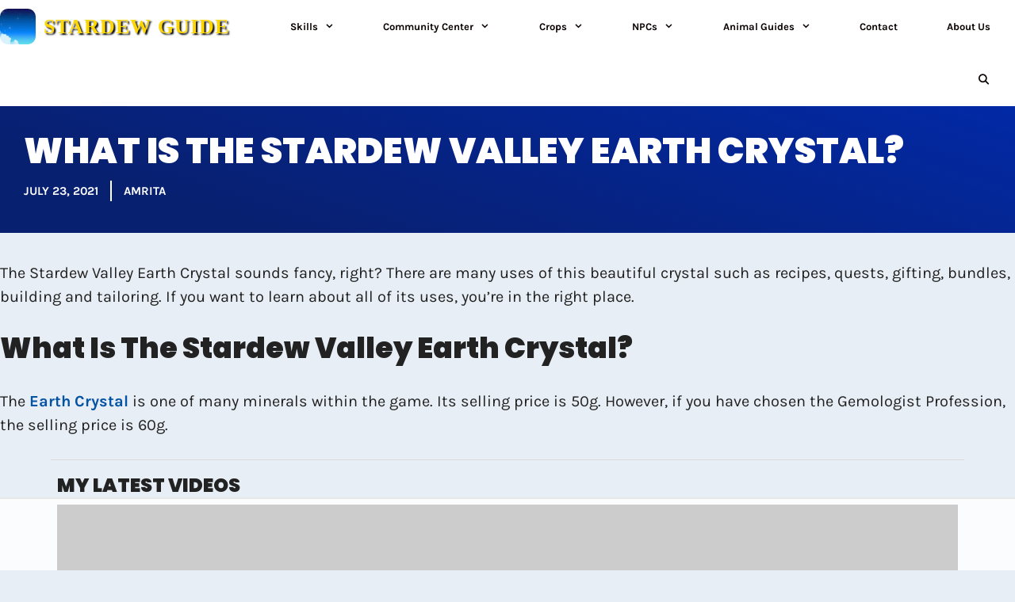

--- FILE ---
content_type: text/html
request_url: https://api.intentiq.com/profiles_engine/ProfilesEngineServlet?at=39&mi=10&dpi=936734067&pt=17&dpn=1&iiqidtype=2&iiqpcid=711e8daf-a34c-41a6-99ac-db27358dbbab&iiqpciddate=1769010605732&pcid=04255478-9e3a-4226-bce6-5ad43ac4b9ca&idtype=3&gdpr=0&japs=false&jaesc=0&jafc=0&jaensc=0&jsver=0.33&testGroup=A&source=pbjs&ABTestingConfigurationSource=group&abtg=A&vrref=https%3A%2F%2Fstardewguide.com
body_size: 55
content:
{"abPercentage":97,"adt":1,"ct":2,"isOptedOut":false,"data":{"eids":[]},"dbsaved":"false","ls":true,"cttl":86400000,"abTestUuid":"g_3282cada-5fd2-4e30-ae60-c48227ba0847","tc":9,"sid":2131778053}

--- FILE ---
content_type: text/css
request_url: https://ads.adthrive.com/sites/6182f52b6b29961caffde0f3/ads.min.css
body_size: 503
content:
.adthrive-content {
margin-bottom: 20px !important;
}

/* for final sticky SB */
.adthrive-sidebar.adthrive-stuck {
margin-top: 75px;
}
/* for ESSAs */
.adthrive-sticky-sidebar > div {
top: 75px!important;
}

/* Light Background For Mobile Sticky Video Player */
.adthrive-collapse-mobile-background {
background-color: #E8EEF5!important;
}
.adthrive-top-collapse-close > svg > * {
stroke: black;
font-family: sans-serif;
}
.adthrive-top-collapse-wrapper-video-title,
.adthrive-top-collapse-wrapper-bar a a.adthrive-learn-more-link {
color: #000!important;
}
/* END Light Background For Mobile Sticky Video Player */

--- FILE ---
content_type: text/plain; charset=UTF-8
request_url: https://at.teads.tv/fpc?analytics_tag_id=PUB_17002&tfpvi=&gdpr_consent=&gdpr_status=22&gdpr_reason=220&ccpa_consent=&sv=prebid-v1
body_size: 56
content:
MDZmNWNjOTAtZDIzOS00ODgzLWJlZGMtNTQ2MDM2MDEyMDg4IzktOA==

--- FILE ---
content_type: text/plain
request_url: https://rtb.openx.net/openrtbb/prebidjs
body_size: -224
content:
{"id":"d4a7690f-a0e2-46c6-a01c-ed673e6e64aa","nbr":0}

--- FILE ---
content_type: text/plain
request_url: https://rtb.openx.net/openrtbb/prebidjs
body_size: -85
content:
{"id":"1f7bfa8b-452e-4bac-8a3e-a4b36b25a0bc","nbr":0}

--- FILE ---
content_type: text/plain
request_url: https://rtb.openx.net/openrtbb/prebidjs
body_size: -224
content:
{"id":"d51ac61f-2069-4fd6-9d6d-bd019468e056","nbr":0}

--- FILE ---
content_type: text/plain
request_url: https://rtb.openx.net/openrtbb/prebidjs
body_size: -224
content:
{"id":"f9d9d4fb-85ba-414a-9fcd-28945b09b629","nbr":0}

--- FILE ---
content_type: text/plain
request_url: https://rtb.openx.net/openrtbb/prebidjs
body_size: -224
content:
{"id":"cba3ba35-7db0-45c5-a25c-f5fc32014458","nbr":0}

--- FILE ---
content_type: text/plain
request_url: https://rtb.openx.net/openrtbb/prebidjs
body_size: -224
content:
{"id":"da188b9f-e18e-48cb-b70c-7654ab47c1a6","nbr":0}

--- FILE ---
content_type: text/plain
request_url: https://rtb.openx.net/openrtbb/prebidjs
body_size: -224
content:
{"id":"55330c83-f445-400a-aba6-b37e6d16d584","nbr":0}

--- FILE ---
content_type: text/plain
request_url: https://rtb.openx.net/openrtbb/prebidjs
body_size: -224
content:
{"id":"8869ba72-cdbd-46ad-b60a-80f1cef6d615","nbr":0}

--- FILE ---
content_type: text/plain
request_url: https://rtb.openx.net/openrtbb/prebidjs
body_size: -224
content:
{"id":"4d5ddfce-da2c-4d2a-8ff0-efb4a6122bb5","nbr":0}

--- FILE ---
content_type: text/plain; charset=utf-8
request_url: https://ads.adthrive.com/http-api/cv2
body_size: 6064
content:
{"om":["-230237272987811271","0163743-1891/85268","04298897otm","04f5pusp","0929nj63","0c45lfdk","0iyi1awv","0k298a5pd9v","0o3ed5fh","0p298ycs8g7","0pycs8g7","0sm4lr19","1","1011_302_56233468","1011_302_56233497","1011_302_56233555","1011_302_56233668","1011_302_56590822","101779_7764-1036210","1028_8728253","10ua7afe","11142692","11509227","11632314","11896988","11928172","12010084","12010088","12168663","12171239","124682_649","124684_192","124843_8","124843_9","124844_21","124844_22","124848_7","12837806","12_74_18113655","1374w81n","13mvd7kb","14ykosoj","1610326728","1611092","17_23266973","17_24767222","17_24767233","1891/84814","1kch9gc0","1nswb35c","1r7rfn75","1zjn1epv","1zx7wzcw","202430_200_EAAYACog7t9UKc5iyzOXBU.xMcbVRrAuHeIU5IyS9qdlP9IeJGUyBMfW1N0_","202d4qe7","206_521168","2132:41978591","2132:45327638","2132:46038967","2149:12168663","2179:590157627360862445","2249:650650503","2249:661004333","2249:664731943","2249:691910064","2249:691925891","2249:695781210","2307:0llgkye7","2307:0pycs8g7","2307:1nswb35c","2307:2gev4xcy","2307:4b80jog8","2307:5a5vgxhj","2307:72szjlj3","2307:74scwdnj","2307:8zkh523l","2307:94uuso8o","2307:9nex8xyd","2307:a0l7lmjs","2307:a1t6xdb7","2307:a4nw4c6t","2307:a566o9hb","2307:a7w365s6","2307:auyahd87","2307:be4hm1i2","2307:bu0fzuks","2307:c1hsjx06","2307:cv0h9mrv","2307:dc9iz3n6","2307:djstahv8","2307:dtm79nhf","2307:duxvs448","2307:fmmrtnw7","2307:fphs0z2t","2307:fqeh4hao","2307:ge4000vb","2307:hn3eanl8","2307:hxb6eohg","2307:m3128oiv","2307:mit1sryf","2307:nv0uqrqm","2307:o8icj9qr","2307:ouycdkmq","2307:p3cf8j8j","2307:pnprkxyb","2307:t41ujkm8","2307:t8b9twm5","2307:tty470r7","2307:u7p1kjgp","2307:ujqkqtnh","2307:v31rs2oq","23786439","23786440","2409_15064_70_86128401","2409_15064_70_86128402","2409_25495_176_CR52092922","2409_25495_176_CR52092923","2409_25495_176_CR52092957","2409_25495_176_CR52175340","2409_25495_176_CR52178316","25_53v6aquw","25_8b5u826e","25_cfnass1q","25_m2n177jy","25_oz31jrd0","25_pz8lwofu","25_sgaw7i5o","25_ti0s3bz3","25_utberk8n","25_ztlksnbe","25_zwzjgvpw","25zkgjsh","262592","262594","2636_1101777_7764-1036199","2636_1101777_7764-1036202","2636_1101777_7764-1036203","2636_1101777_7764-1036207","2636_1101777_7764-1036208","2636_1101777_7764-1036209","2636_1101777_7764-1036210","2636_1101777_7764-1036212","2662_200562_8172720","2662_200562_8172724","2662_200562_8182931","2662_255125_T26309109","2676:85402407","2676:86082998","2676:86083199","2676:86698169","2676:86739499","2711_15051_12169133","2715_9888_262592","2715_9888_262594","2715_9888_501349","28933536","28u7c6ez","2939971","29414696","29414711","2974:8172741","2d02cf4a-b29d-446b-b243-c0db152795bc","2gev4xcy","2gglwanz","2jjp1phz","2rumv0oi","2yvhdypt","306_24765548","308_125203_16","31qdo7ks","33419345","33605623","33865078","34182009","3490:CR52212687","3490:CR52212688","3490:CR52223725","35753418","3646_185414_T26335189","3658_120679_T25996036","3658_136236_fphs0z2t","3658_136236_hn3eanl8","3658_18008_duxvs448","3658_18743_8zkh523l","3658_211122_gdh74n5j","3658_21647_a1t6xdb7","3658_229286_t8b9twm5","3658_248515_xz9ajlkq","3658_582283_lu0m1szw","3658_608718_fk23o2nm","3702_139777_24765460","3702_139777_24765466","3702_139777_24765468","3702_139777_24765477","3702_139777_24765483","3702_139777_24765531","381513943572","384101699","3i90e99q","3q6ynnxu","3v2n6fcp","409_216326","409_216366","409_216384","409_216406","409_220149","409_220334","409_223589","409_223597","409_223599","409_225988","409_225990","409_225992","409_226332","409_226334","409_226366","409_227223","409_227224","409_228362","409_228371","409_228380","43jaxpr7","4430768","44629254","458901553568","46039085","46039894","46039897","47370268","47869802","481703827","485027845327","4941618","4972638","4972640","4aqwokyz","4etfwvf1","4fk9nxse","4qxmmgd2","4yevyu88","4zai8e8t","501349","50479792","51372355","51372397","51372410","51372434","51699649","52144870","521_425_203508","521_425_203517","521_425_203529","521_425_203542","521_425_203617","521_425_203621","521_425_203636","521_425_203675","521_425_203677","521_425_203698","521_425_203700","521_425_203706","521_425_203729","521_425_203733","521_425_203736","521_425_203738","521_425_203739","521_425_203742","521_425_203868","521_425_203878","521_425_203884","521_425_203890","521_425_203893","521_425_203897","521_425_203900","521_425_203912","521_425_203936","521_425_203938","521_425_203946","521_425_203960","521_425_203970","521_425_203976","522567","5316_139700_25804250-d0ee-4994-aba5-12c4113cd644","5316_139700_4589264e-39c7-4b8f-ba35-5bd3dd2b4e3a","5316_139700_709d6e02-fb43-40a3-8dee-a3bf34a71e58","5316_139700_83b9cb16-076b-42cd-98a9-7120f6f3e94b","5316_139700_87802704-bd5f-4076-a40b-71f359b6d7bf","5316_139700_af6bd248-efcd-483e-b6e6-148c4b7b9c8a","5316_139700_bd0b86af-29f5-418b-9bb4-3aa99ec783bd","5316_139700_d1a8183a-ff72-4a02-b603-603a608ad8c4","5316_139700_de0a26f2-c9e8-45e5-9ac3-efb5f9064703","5316_139700_e3bec6f0-d5db-47c8-9c47-71e32e0abd19","5316_139700_e57da5d6-bc41-40d9-9688-87a11ae6ec85","5316_139700_ea9f090c-d3b5-4653-b707-4bc696c373bc","5316_139700_ec3d4671-c510-4b52-8d88-f6c4129e156d","53v6aquw","54639987","549258659","55092220","5510:1nswb35c","5510:c88kaley","5510:kecbwzbd","5510:llssk7bx","5510:mznp7ktv","5510:ouycdkmq","5510:quk7w53j","5510:ujl9wsn7","5510:wfxqcwx7","55167461","55221385","552726067","553781814","5563_66529_OADD2.7353135343210_1Q4LXSN5SX8NZNBFZM","5563_66529_OADD2.7353135343668_1BTJB8XRQ1WD0S0520","55662121","55726194","557_409_216366","557_409_216396","557_409_220139","557_409_220159","557_409_220343","557_409_220344","557_409_220354","557_409_220364","557_409_223589","557_409_223599","557_409_225988","557_409_228055","557_409_228105","557_409_228354","557_409_228363","557_409_228385","557_409_235268","558_93_1nswb35c","558_93_dtm79nhf","558_93_duxvs448","558_93_l2zwpdg7","558_93_oz31jrd0","56071098","5626536529","5636:12023787","5648:9056/8e4eb9279f88ee4ff7f0677fc0ccfc84","56632486","5670:8168581","58147757","588062576109","59780463","59780474","59856354","5989_1799740_704067611","5a5vgxhj","5l03u8j0","5mh8a4a2","5sfc9ja1","5vb39qim","5z1q3lnv","60146355","6026507537","60618611","60825627","609577512","60f5a06w","61174524","61210719","61213159","61213355","6126589193","618576351","61881631","618876699","618980679","61900466","619089559","61916223","61932920","61949634","61xc53ii","62019933","6226507991","6226518533","6226534261","62499749","6250_66552_1112487743","627227759","627290883","627309156","627309159","627506494","62787169","628015148","628086965","628153053","628222860","628223277","628360579","628360582","628444259","628444349","628444433","628444439","628456307","628456310","628456313","628456379","628456391","628622163","628622172","628622175","628622241","628622244","628622247","628622250","628683371","628687043","628687157","628687460","628687463","628803013","628841673","629007394","629009180","629167998","629168001","629168010","629168565","629171196","629171202","62973615","62981075","630137823","630928655","636401453420","6365_61796_685193681490","6365_61796_685193681499","6365_61796_742174851279","6365_61796_784844652399","6365_61796_784880274628","6365_61796_787899938824","63gwykf6","63t6qg56","651637446","659216891404","659713728691","668547487","6756495f-3468-418b-9db4-5e5f0534fe2f","67swazxr","680_99480_700109391","683821359302","692192997","695879875","695879895","695879898","697189980","697525781","697876999","699183154","699183155","699467623","699554097","69d4zxd1","6adqba78","6b8inw6p","6l5qanx0","6mj57yc0","6mwqcsi8","6n1cwui3","6rbncy53","6u4glzf8","6zt4aowl","701329615","705115233","705115332","705115523","705116521","705127202","705963a0-e462-49be-9262-f12c4e8d601f","705966148","70_86128402","722434589030","724293582902","7255_121665_6sense-118921","726223570444","729573858470","739103879651","7732580","774593800526","7764-1036207","7764-1036208","7764-1036209","779628197996","77gj3an4","783AC1891/85268","79482169","79482188","794di3me","7969_149355_45142077","7969_149355_45868996","7969_149355_45999649","7a0tg1yi","7cmeqmw8","7qevw67b","7qnppulg","7xb3th35","80070365","80070376","80ec5mhd","8152859","8152879","8153722","8154361","8154364","82133854","82_7764-1036207","82_7764-1036209","82_7764-1036210","82ubdyhk","83443877","83448041","83448051","84578111","84578122","84578144","85661854","85943315","86509226","86509229","86744972","8b5u826e","8ghp0k6o","8gyxi0mz","8i63s069","8linfb0q","8orkh93v","8u2upl8r","8w4klwi4","8z3l4rh4","8zkh523l","9057/0328842c8f1d017570ede5c97267f40d","9057/211d1f0fa71d1a58cabee51f2180e38f","9309343","94uuso8o","98xzy0ek","9925w9vu","9efq09za","9krcxphu","9mspm15z","9nex8xyd","9rqgwgyb","9rvsrrn1","9t2986gmxuz","9t6gmxuz","9vykgux1","9wmwe528","9zqtrtrf","S9HxLRyt6Ug","SChQFAH8jTE","a0l7lmjs","a0oxacu8","a1t6xdb7","a4nw4c6t","a9bh8pnn","ah4nv6ui","auyahd87","aw5w3js1","axw5pt53","bd5xg6f6","be4hm1i2","bf298abg5d1","bhcgvwxj","bmvwlypm","bp4f2d47","bpecuyjx","bpwmigtk","bw5u85ie","c1dt8zmk","c1hsjx06","c75hp4ji","c7z0h277","ccea2b0f-ccd3-42fe-9ced-838ef3f04dcc","cde01219-d2be-4caf-99df-43a0496877ad","cmpalw5s","cn1efkj5","cqant14y","cr-1orr1qciu9vd","cr-39qkyn25ubwe","cr-6ovjht2eubxe","cr-8us79ie6u9vd","cr-97pzzgzrubqk","cr-9hxzbqc08jrgv2","cr-9thp7g41u9vd","cr-a9s2xe7rubwj","cr-a9t13kzwubwj","cr-aawz3f3qubwj","cr-f6puwm2w27tf1","cr-hxf9stx0ubxe","cr-kz4ol95lubwe","cr-l0mooh3xu9vd","cr-uqtz46druatj","cr-vvyrba5tubxe","cr-wczbtvzoubxe","cr-wzt6eo5fu9vd","cr-wzt6eo5fubwe","cr-x5xes1ejubwe","cv0h9mrv","cymho2zs","czt3qxxp","d8f4f274-43c9-4256-8fff-f7a79bdf5c9c","d8ijy7f2","d9f6t30y","ddd2k10l","dea7uaiq","dft15s69","djstahv8","dpjydwun","dtm79nhf","duxvs448","dwghal43","e0qvl61l","e2c76his","e38qsvko","eaijkuv8","eb9vjo1r","et4j6229","eth6t645","fjp0ceax","fk23o2nm","fmbxvfw0","fovbyhjn","fpbj0p83","fphs0z2t","fq298eh4hao","fqeh4hao","g3tr58j9","g4m2hasl","g7t6s6ge","ge4kwk32","gix2ylp1","gn3plkq1","h0cw921b","h600umfj","hdu7gmx1","heyp82hb","hf9ak5dg","hqz7anxg","hueqprai","hwr63jqc","hxxrc6st","i7sov9ry","i90isgt0","iaqttatc","ikek48r0","iu5svso2","izn7xb48","j39smngx","j4r0agpc","j728o85b","jci9uj40","jd035jgw","jfh85vr4","jr169syq","k3mnim0y","k6mxdk4o","kecbwzbd","kk5768bd","kns32sql","ksrdc5dk","kz8629zd","l2zwpdg7","l45j4icj","ldnbhfjl","llssk7bx","lmi8pfvy","lp1o53wi","lryy2wkw","lu0m1szw","lvx7l0us","m00a5urx","m3128oiv","mmr74uc4","mvs8bhbb","mwnvongn","np9yfx64","o5h8ha31","o6aixi0z","oa0pvhpe","oe31iwxh","ofoon6ir","op9gtamy","ouycdkmq","oyophs7h","oz31jrd0","oz6963wi","p0z6d8nt","p6ir8oo9","pagvt0pd","pl298th4l1a","plth4l1a","ppn03peq","pr3rk44v","pz8lwofu","q0nt8p8d","qen3mj4l","qfy64iwb","qjfdr99f","qp9gc5fs","qq298vgscdx","qqvgscdx","qsfx8kya","quk7w53j","ra3bwev9","rrlikvt1","rxj4b6nw","s2ahu2ae","s4s41bit","sfg1qb1x","sk3ffy7a","sl8m2i0l","sslkianq","ssnofwh5","t2546w8l","t34l2d9w","t41ujkm8","t4zab46q","t5kb9pme","t7jqyl3m","t8qogbhp","tchmlp1j","ti0s3bz3","ts5r7epn","tty470r7","u7p1kjgp","u7pifvgm","u863nap5","uda4zi8x","uf7vbcrs","ujl9wsn7","ujqkqtnh","uk9x4xmh","uqk9ow4n","usle8ijx","v31rs2oq","v4rfqxto","v5w56b83","ven7pu1c","vk8u5qr9","vnc30v3n","w82ynfkl","wfxqcwx7","wgkow1ko","wt0wmo2s","wvye2xa9","wy75flx2","x716iscu","x9yz5t0i","xdaezn6y","xgzzblzl","xha9gvui","xies7jcx","xm7xmowz","xswz6rio","xz9ajlkq","y51tr986","yi6qlg3p","yn190uvb","yxvw3how","z8hcebyi","zf298exqyi5","zfexqyi5","znl4u1zy","zu18zf5y","zvdz58bk","zw6jpag6","zwzjgvpw","zxaju0ay","7979132","7979135"],"pmp":[],"adomains":["1md.org","a4g.com","about.bugmd.com","acelauncher.com","adameve.com","adelion.com","adp3.net","advenuedsp.com","aibidauction.com","aibidsrv.com","akusoli.com","allofmpls.org","arkeero.net","ato.mx","avazutracking.net","avid-ad-server.com","avid-adserver.com","avidadserver.com","aztracking.net","bc-sys.com","bcc-ads.com","bidderrtb.com","bidscube.com","bizzclick.com","bkserving.com","bksn.se","brightmountainads.com","bucksense.io","bugmd.com","ca.iqos.com","capitaloneshopping.com","cdn.dsptr.com","clarifion.com","clean.peebuster.com","cotosen.com","cs.money","cwkuki.com","dallasnews.com","dcntr-ads.com","decenterads.com","derila-ergo.com","dhgate.com","dhs.gov","digitaladsystems.com","displate.com","doyour.bid","dspbox.io","envisionx.co","ezmob.com","fla-keys.com","fmlabsonline.com","g123.jp","g2trk.com","gadgetslaboratory.com","gadmobe.com","getbugmd.com","goodtoknowthis.com","gov.il","grosvenorcasinos.com","guard.io","hero-wars.com","holts.com","howto5.io","http://bookstofilm.com/","http://countingmypennies.com/","http://fabpop.net/","http://folkaly.com/","http://gameswaka.com/","http://gowdr.com/","http://gratefulfinance.com/","http://outliermodel.com/","http://profitor.com/","http://tenfactorialrocks.com/","http://vovviral.com/","https://instantbuzz.net/","https://www.royalcaribbean.com/","ice.gov","imprdom.com","justanswer.com","liverrenew.com","longhornsnuff.com","lovehoney.com","lowerjointpain.com","lymphsystemsupport.com","meccabingo.com","media-servers.net","medimops.de","miniretornaveis.com","mobuppsrtb.com","motionspots.com","mygrizzly.com","myiq.com","myrocky.ca","national-lottery.co.uk","nbliver360.com","ndc.ajillionmax.com","nibblr-ai.com","niutux.com","nordicspirit.co.uk","notify.nuviad.com","notify.oxonux.com","own-imp.vrtzads.com","paperela.com","paradisestays.site","parasiterelief.com","peta.org","pfm.ninja","photoshelter.com","pixel.metanetwork.mobi","pixel.valo.ai","plannedparenthood.org","plf1.net","plt7.com","pltfrm.click","printwithwave.co","privacymodeweb.com","rangeusa.com","readywind.com","reklambids.com","ri.psdwc.com","royalcaribbean.com","royalcaribbean.com.au","rtb-adeclipse.io","rtb-direct.com","rtb.adx1.com","rtb.kds.media","rtb.reklambid.com","rtb.reklamdsp.com","rtb.rklmstr.com","rtbadtrading.com","rtbsbengine.com","rtbtradein.com","saba.com.mx","safevirus.info","securevid.co","seedtag.com","servedby.revive-adserver.net","shift.com","simple.life","smrt-view.com","swissklip.com","taboola.com","tel-aviv.gov.il","temu.com","theoceanac.com","track-bid.com","trackingintegral.com","trading-rtbg.com","trkbid.com","truthfinder.com","unoadsrv.com","usconcealedcarry.com","uuidksinc.net","vabilitytech.com","vashoot.com","vegogarden.com","viewtemplates.com","votervoice.net","vuse.com","waardex.com","wapstart.ru","wdc.go2trk.com","weareplannedparenthood.org","webtradingspot.com","www.royalcaribbean.com","xapads.com","xiaflex.com","yourchamilia.com"]}

--- FILE ---
content_type: text/plain
request_url: https://rtb.openx.net/openrtbb/prebidjs
body_size: -224
content:
{"id":"c714a660-6c35-491a-820b-c22755cc87d7","nbr":0}